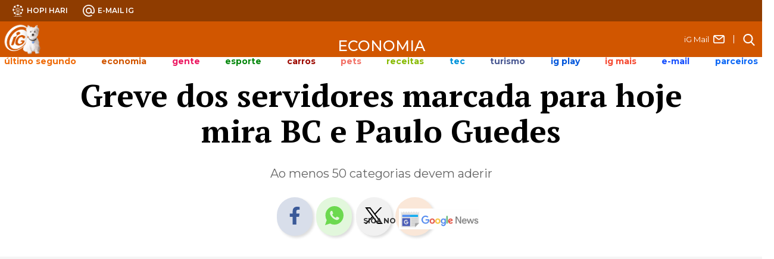

--- FILE ---
content_type: application/javascript; charset=utf-8
request_url: https://fundingchoicesmessages.google.com/f/AGSKWxVATax5uEKO_u7PNInPqO_vCvpNtcJTTL7Pz7dNFBs8zjVMgjDvGNtp9OIQ5DUn_ZqjIRjXoEb6D1fyMuccpo-Uih11m_lPReYomEEzcFMG6-pU80C7nqEKC3NXTg8C8qe9pV8Yv81ymTYA9AYAmauDCfHwTNzMxPw1bCVpbFr7JRR1u713zxLODgUh/__adwrap./googlempu..cgi?ad=/dfp_init./adwordstracking.js
body_size: -1290
content:
window['fc763fd9-0951-47b2-aaf9-06501537f814'] = true;